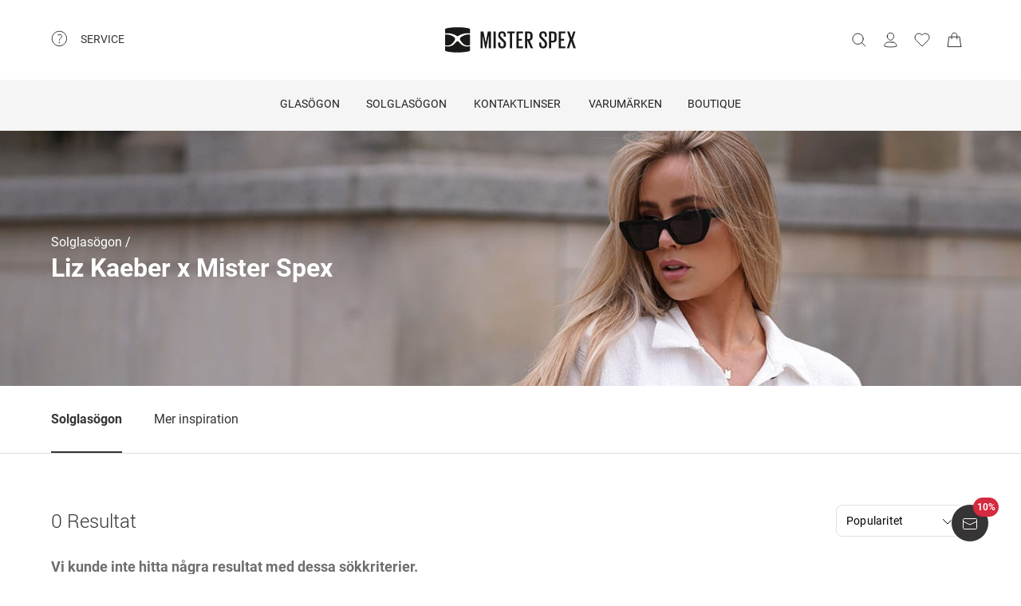

--- FILE ---
content_type: application/javascript; charset=UTF-8
request_url: https://www.misterspex.se/__service/product-browse-service/_next/static/chunks/webpack-bd1f8ea27cb9b057.js
body_size: 1749
content:
(()=>{"use strict";var e,t,r,o,n,a,i,u,c={},l={};function s(e){var t=l[e];if(void 0!==t)return t.exports;var r=l[e]={exports:{}},o=!0;try{c[e].call(r.exports,r,r.exports,s),o=!1}finally{o&&delete l[e]}return r.exports}s.m=c,e=[],s.O=(t,r,o,n)=>{if(r){n=n||0;for(var a=e.length;a>0&&e[a-1][2]>n;a--)e[a]=e[a-1];e[a]=[r,o,n];return}for(var i=1/0,a=0;a<e.length;a++){for(var[r,o,n]=e[a],u=!0,c=0;c<r.length;c++)(!1&n||i>=n)&&Object.keys(s.O).every(e=>s.O[e](r[c]))?r.splice(c--,1):(u=!1,n<i&&(i=n));if(u){e.splice(a--,1);var l=o();void 0!==l&&(t=l)}}return t},s.n=e=>{var t=e&&e.__esModule?()=>e.default:()=>e;return s.d(t,{a:t}),t},r=Object.getPrototypeOf?e=>Object.getPrototypeOf(e):e=>e.__proto__,s.t=function(e,o){if(1&o&&(e=this(e)),8&o||"object"==typeof e&&e&&(4&o&&e.__esModule||16&o&&"function"==typeof e.then))return e;var n=Object.create(null);s.r(n);var a={};t=t||[null,r({}),r([]),r(r)];for(var i=2&o&&e;"object"==typeof i&&!~t.indexOf(i);i=r(i))Object.getOwnPropertyNames(i).forEach(t=>a[t]=()=>e[t]);return a.default=()=>e,s.d(n,a),n},s.d=(e,t)=>{for(var r in t)s.o(t,r)&&!s.o(e,r)&&Object.defineProperty(e,r,{enumerable:!0,get:t[r]})},s.f={},s.e=e=>Promise.all(Object.keys(s.f).reduce((t,r)=>(s.f[r](e,t),t),[])),s.u=e=>"static/chunks/"+(({12:"profiler",9777:"recorder"})[e]||e)+"."+({12:"9202375ad882ed0c",806:"227b96d2b89b3b17",1994:"9e55a53ceda77173",3811:"686294d5d14e1026",6293:"8e84f9ea9563cdae",9452:"28c83fa62f46a6e9",9777:"d3b7ffde3cbe86f3",9932:"9a22b69da60e6350"})[e]+".js",s.miniCssF=e=>{},s.g=function(){if("object"==typeof globalThis)return globalThis;try{return this||Function("return this")()}catch(e){if("object"==typeof window)return window}}(),s.o=(e,t)=>Object.prototype.hasOwnProperty.call(e,t),o={},s.l=(e,t,r,n)=>{if(o[e])return void o[e].push(t);if(void 0!==r)for(var a,i,u=document.getElementsByTagName("script"),c=0;c<u.length;c++){var l=u[c];if(l.getAttribute("src")==e||l.getAttribute("data-webpack")=="_N_E:"+r){a=l;break}}a||(i=!0,(a=document.createElement("script")).charset="utf-8",a.timeout=120,s.nc&&a.setAttribute("nonce",s.nc),a.setAttribute("data-webpack","_N_E:"+r),a.src=s.tu(e)),o[e]=[t];var d=(t,r)=>{a.onerror=a.onload=null,clearTimeout(f);var n=o[e];if(delete o[e],a.parentNode&&a.parentNode.removeChild(a),n&&n.forEach(e=>e(r)),t)return t(r)},f=setTimeout(d.bind(null,void 0,{type:"timeout",target:a}),12e4);a.onerror=d.bind(null,a.onerror),a.onload=d.bind(null,a.onload),i&&document.head.appendChild(a)},s.r=e=>{"u">typeof Symbol&&Symbol.toStringTag&&Object.defineProperty(e,Symbol.toStringTag,{value:"Module"}),Object.defineProperty(e,"__esModule",{value:!0})},s.tt=()=>(void 0===n&&(n={createScriptURL:e=>e},"u">typeof trustedTypes&&trustedTypes.createPolicy&&(n=trustedTypes.createPolicy("nextjs#bundler",n))),n),s.tu=e=>s.tt().createScriptURL(e),s.p="/__service/product-browse-service/_next/",a={8068:0,2950:0,5196:0,1979:0,8365:0},s.f.j=(e,t)=>{var r=s.o(a,e)?a[e]:void 0;if(0!==r)if(r)t.push(r[2]);else if(/^(1979|2950|5196|8068|8365)$/.test(e))a[e]=0;else{var o=new Promise((t,o)=>r=a[e]=[t,o]);t.push(r[2]=o);var n=s.p+s.u(e),i=Error();s.l(n,t=>{if(s.o(a,e)&&(0!==(r=a[e])&&(a[e]=void 0),r)){var o=t&&("load"===t.type?"missing":t.type),n=t&&t.target&&t.target.src;i.message="Loading chunk "+e+" failed.\n("+o+": "+n+")",i.name="ChunkLoadError",i.type=o,i.request=n,r[1](i)}},"chunk-"+e,e)}},s.O.j=e=>0===a[e],i=(e,t)=>{var r,o,[n,i,u]=t,c=0;if(n.some(e=>0!==a[e])){for(r in i)s.o(i,r)&&(s.m[r]=i[r]);if(u)var l=u(s)}for(e&&e(t);c<n.length;c++)o=n[c],s.o(a,o)&&a[o]&&a[o][0](),a[o]=0;return s.O(l)},(u=self.webpackChunk_N_E=self.webpackChunk_N_E||[]).forEach(i.bind(null,0)),u.push=i.bind(null,u.push.bind(u))})();